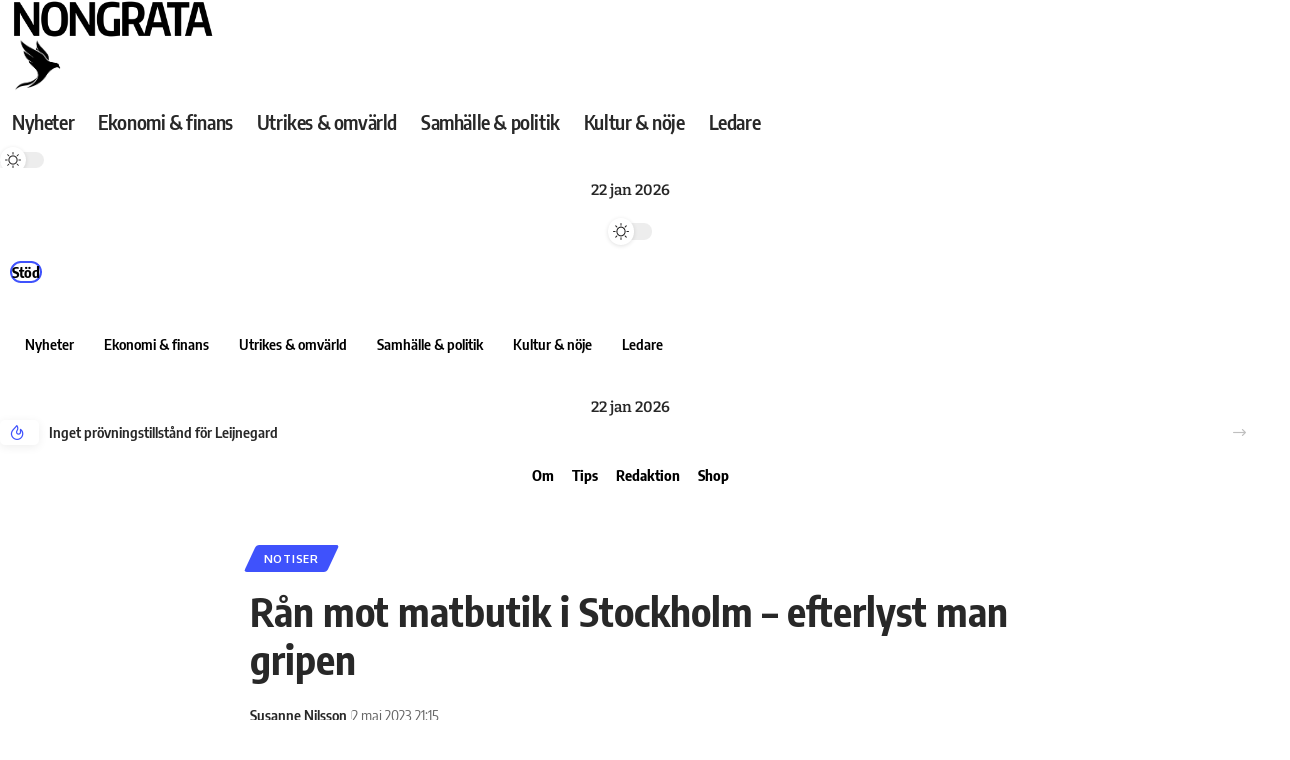

--- FILE ---
content_type: text/html; charset=UTF-8
request_url: https://www.nongrata.se/ran-mot-matbutik-i-stockholm-efterlyst-man-gripen/
body_size: 16668
content:
<!DOCTYPE html><html
lang="sv-SE"><head><meta
charset="UTF-8"><meta
name="viewport" content="width=device-width, initial-scale=1.0, viewport-fit=cover" /><meta
name='robots' content='index, follow, max-image-preview:large, max-snippet:-1, max-video-preview:-1' /><link
rel="apple-touch-icon" href="https://usercontent.one/wp/www.nongrata.se/wp-content/uploads/2022/09/Logo-vit.png?media=1724751537"/><meta
name="msapplication-TileColor" content="#ffffff"><meta
name="msapplication-TileImage" content="https://usercontent.one/wp/www.nongrata.se/wp-content/uploads/2022/09/Logo-vit.png?media=1724751537"/><title>Rån mot matbutik i Stockholm – efterlyst man gripen - Nongrata</title><link
rel="canonical" href="https://www.nongrata.se/ran-mot-matbutik-i-stockholm-efterlyst-man-gripen/" /><meta
property="og:locale" content="sv_SE" /><meta
property="og:type" content="article" /><meta
property="og:title" content="Rån mot matbutik i Stockholm – efterlyst man gripen - Nongrata" /><meta
property="og:description" content="Personal i en matbutik i Stockholm blev på tisdagseftermiddagen hotade av en man som snattade i butiken. Mannen var beväpnad med något slags verktyg. Han lyckades slita sig loss från personalen som försökte hålla fast honom, men greps kort därefter av polis i närheten av butiken. Mannen, som är i 50-årsåldern, visade sig vara efterlyst [&hellip;]" /><meta
property="og:url" content="https://www.nongrata.se/ran-mot-matbutik-i-stockholm-efterlyst-man-gripen/" /><meta
property="og:site_name" content="Nongrata" /><meta
property="article:publisher" content="https://www.facebook.com/NongrataSE" /><meta
property="article:published_time" content="2023-05-02T19:15:21+00:00" /><meta
property="article:modified_time" content="2023-05-02T19:16:14+00:00" /><meta
property="og:image" content="https://usercontent.one/wp/www.nongrata.se/wp-content/uploads/2022/09/NONGRATA-scaled.jpg?media=1724751537" /><meta
property="og:image:width" content="2560" /><meta
property="og:image:height" content="1442" /><meta
property="og:image:type" content="image/jpeg" /><meta
name="author" content="Susanne Nilsson" /><meta
name="twitter:card" content="summary_large_image" /><meta
name="twitter:creator" content="@NongrataSe" /><meta
name="twitter:site" content="@NongrataSe" /><meta
name="twitter:label1" content="Skriven av" /><meta
name="twitter:data1" content="Susanne Nilsson" /><meta
name="twitter:label2" content="Beräknad lästid" /><meta
name="twitter:data2" content="1 minut" /> <script type="application/ld+json" class="yoast-schema-graph">{"@context":"https://schema.org","@graph":[{"@type":"Article","@id":"https://www.nongrata.se/ran-mot-matbutik-i-stockholm-efterlyst-man-gripen/#article","isPartOf":{"@id":"https://www.nongrata.se/ran-mot-matbutik-i-stockholm-efterlyst-man-gripen/"},"author":{"name":"Susanne Nilsson","@id":"https://www.nongrata.se/#/schema/person/077f6fc913bbc73c7104e7ef70173d5c"},"headline":"Rån mot matbutik i Stockholm – efterlyst man gripen","datePublished":"2023-05-02T19:15:21+00:00","dateModified":"2023-05-02T19:16:14+00:00","mainEntityOfPage":{"@id":"https://www.nongrata.se/ran-mot-matbutik-i-stockholm-efterlyst-man-gripen/"},"wordCount":76,"keywords":["2023-18"],"articleSection":["Notiser"],"inLanguage":"sv-SE"},{"@type":"WebPage","@id":"https://www.nongrata.se/ran-mot-matbutik-i-stockholm-efterlyst-man-gripen/","url":"https://www.nongrata.se/ran-mot-matbutik-i-stockholm-efterlyst-man-gripen/","name":"Rån mot matbutik i Stockholm – efterlyst man gripen - Nongrata","isPartOf":{"@id":"https://www.nongrata.se/#website"},"datePublished":"2023-05-02T19:15:21+00:00","dateModified":"2023-05-02T19:16:14+00:00","author":{"@id":"https://www.nongrata.se/#/schema/person/077f6fc913bbc73c7104e7ef70173d5c"},"breadcrumb":{"@id":"https://www.nongrata.se/ran-mot-matbutik-i-stockholm-efterlyst-man-gripen/#breadcrumb"},"inLanguage":"sv-SE","potentialAction":[{"@type":"ReadAction","target":["https://www.nongrata.se/ran-mot-matbutik-i-stockholm-efterlyst-man-gripen/"]}]},{"@type":"BreadcrumbList","@id":"https://www.nongrata.se/ran-mot-matbutik-i-stockholm-efterlyst-man-gripen/#breadcrumb","itemListElement":[{"@type":"ListItem","position":1,"name":"Hem","item":"https://www.nongrata.se/"},{"@type":"ListItem","position":2,"name":"Nyheter","item":"https://www.nongrata.se/nyheter/"},{"@type":"ListItem","position":3,"name":"Rån mot matbutik i Stockholm – efterlyst man gripen"}]},{"@type":"WebSite","@id":"https://www.nongrata.se/#website","url":"https://www.nongrata.se/","name":"Nongrata","description":"Senaste nyheterna från Nongrata","potentialAction":[{"@type":"SearchAction","target":{"@type":"EntryPoint","urlTemplate":"https://www.nongrata.se/?s={search_term_string}"},"query-input":{"@type":"PropertyValueSpecification","valueRequired":true,"valueName":"search_term_string"}}],"inLanguage":"sv-SE"},{"@type":"Person","@id":"https://www.nongrata.se/#/schema/person/077f6fc913bbc73c7104e7ef70173d5c","name":"Susanne Nilsson","image":{"@type":"ImageObject","inLanguage":"sv-SE","@id":"https://www.nongrata.se/#/schema/person/image/","url":"https://secure.gravatar.com/avatar/5883edf62d20444c5b817d650c0baab602448ae3504f83ddb7b63d05c9edd49a?s=96&d=mm&r=g","contentUrl":"https://secure.gravatar.com/avatar/5883edf62d20444c5b817d650c0baab602448ae3504f83ddb7b63d05c9edd49a?s=96&d=mm&r=g","caption":"Susanne Nilsson"},"url":"https://www.nongrata.se/skribent/susanne-nilsson/"}]}</script> <link
rel='dns-prefetch' href='//www.googletagmanager.com' /><link
rel='dns-prefetch' href='//pagead2.googlesyndication.com' /><link
rel="alternate" type="application/rss+xml" title="Nongrata &raquo; Webbflöde" href="https://www.nongrata.se/feed/" /><meta
name="description" content="Personal i en matbutik i Stockholm blev på tisdagseftermiddagen hotade av en man som snattade i butiken. Mannen var beväpnad med något slags verktyg. Han lyckades slita sig loss från personalen som försökte hålla fast honom, men greps kort därefter av polis i närheten av butiken. Mannen, som är i 50-årsåldern, visade"><link
rel="alternate" title="oEmbed (JSON)" type="application/json+oembed" href="https://www.nongrata.se/wp-json/oembed/1.0/embed?url=https%3A%2F%2Fwww.nongrata.se%2Fran-mot-matbutik-i-stockholm-efterlyst-man-gripen%2F" /><link
rel="alternate" title="oEmbed (XML)" type="text/xml+oembed" href="https://www.nongrata.se/wp-json/oembed/1.0/embed?url=https%3A%2F%2Fwww.nongrata.se%2Fran-mot-matbutik-i-stockholm-efterlyst-man-gripen%2F&#038;format=xml" /> <script type="application/ld+json">{"@context":"https://schema.org","@type":"Organization","legalName":"Nongrata","url":"https://www.nongrata.se/","logo":"https://usercontent.one/wp/www.nongrata.se/wp-content/uploads/2022/08/cropped-NG-favicon.png?media=1724751537"}</script> <style id='wp-img-auto-sizes-contain-inline-css'>img:is([sizes=auto i],[sizes^="auto," i]){contain-intrinsic-size:3000px 1500px}</style><link
rel='stylesheet' id='wp-block-library-css' href='https://www.nongrata.se/wp-includes/css/dist/block-library/style.min.css?ver=6.9' media='all' /><style id='classic-theme-styles-inline-css'>
/*! This file is auto-generated */
.wp-block-button__link{color:#fff;background-color:#32373c;border-radius:9999px;box-shadow:none;text-decoration:none;padding:calc(.667em + 2px) calc(1.333em+2px);font-size:1.125em}.wp-block-file__button{background:#32373c;color:#fff;text-decoration:none}</style><style id='global-styles-inline-css'>:root{--wp--preset--aspect-ratio--square:1;--wp--preset--aspect-ratio--4-3:4/3;--wp--preset--aspect-ratio--3-4:3/4;--wp--preset--aspect-ratio--3-2:3/2;--wp--preset--aspect-ratio--2-3:2/3;--wp--preset--aspect-ratio--16-9:16/9;--wp--preset--aspect-ratio--9-16:9/16;--wp--preset--color--black:#000;--wp--preset--color--cyan-bluish-gray:#abb8c3;--wp--preset--color--white:#fff;--wp--preset--color--pale-pink:#f78da7;--wp--preset--color--vivid-red:#cf2e2e;--wp--preset--color--luminous-vivid-orange:#ff6900;--wp--preset--color--luminous-vivid-amber:#fcb900;--wp--preset--color--light-green-cyan:#7bdcb5;--wp--preset--color--vivid-green-cyan:#00d084;--wp--preset--color--pale-cyan-blue:#8ed1fc;--wp--preset--color--vivid-cyan-blue:#0693e3;--wp--preset--color--vivid-purple:#9b51e0;--wp--preset--gradient--vivid-cyan-blue-to-vivid-purple:linear-gradient(135deg,rgb(6,147,227) 0%,rgb(155,81,224) 100%);--wp--preset--gradient--light-green-cyan-to-vivid-green-cyan:linear-gradient(135deg,rgb(122,220,180) 0%,rgb(0,208,130) 100%);--wp--preset--gradient--luminous-vivid-amber-to-luminous-vivid-orange:linear-gradient(135deg,rgb(252,185,0) 0%,rgb(255,105,0) 100%);--wp--preset--gradient--luminous-vivid-orange-to-vivid-red:linear-gradient(135deg,rgb(255,105,0) 0%,rgb(207,46,46) 100%);--wp--preset--gradient--very-light-gray-to-cyan-bluish-gray:linear-gradient(135deg,rgb(238,238,238) 0%,rgb(169,184,195) 100%);--wp--preset--gradient--cool-to-warm-spectrum:linear-gradient(135deg,rgb(74,234,220) 0%,rgb(151,120,209) 20%,rgb(207,42,186) 40%,rgb(238,44,130) 60%,rgb(251,105,98) 80%,rgb(254,248,76) 100%);--wp--preset--gradient--blush-light-purple:linear-gradient(135deg,rgb(255,206,236) 0%,rgb(152,150,240) 100%);--wp--preset--gradient--blush-bordeaux:linear-gradient(135deg,rgb(254,205,165) 0%,rgb(254,45,45) 50%,rgb(107,0,62) 100%);--wp--preset--gradient--luminous-dusk:linear-gradient(135deg,rgb(255,203,112) 0%,rgb(199,81,192) 50%,rgb(65,88,208) 100%);--wp--preset--gradient--pale-ocean:linear-gradient(135deg,rgb(255,245,203) 0%,rgb(182,227,212) 50%,rgb(51,167,181) 100%);--wp--preset--gradient--electric-grass:linear-gradient(135deg,rgb(202,248,128) 0%,rgb(113,206,126) 100%);--wp--preset--gradient--midnight:linear-gradient(135deg,rgb(2,3,129) 0%,rgb(40,116,252) 100%);--wp--preset--font-size--small:13px;--wp--preset--font-size--medium:20px;--wp--preset--font-size--large:36px;--wp--preset--font-size--x-large:42px;--wp--preset--spacing--20:0.44rem;--wp--preset--spacing--30:0.67rem;--wp--preset--spacing--40:1rem;--wp--preset--spacing--50:1.5rem;--wp--preset--spacing--60:2.25rem;--wp--preset--spacing--70:3.38rem;--wp--preset--spacing--80:5.06rem;--wp--preset--shadow--natural:6px 6px 9px rgba(0, 0, 0, 0.2);--wp--preset--shadow--deep:12px 12px 50px rgba(0, 0, 0, 0.4);--wp--preset--shadow--sharp:6px 6px 0px rgba(0, 0, 0, 0.2);--wp--preset--shadow--outlined:6px 6px 0px -3px rgb(255, 255, 255), 6px 6px rgb(0, 0, 0);--wp--preset--shadow--crisp:6px 6px 0px rgb(0,0,0)}:where(.is-layout-flex){gap:0.5em}:where(.is-layout-grid){gap:0.5em}body .is-layout-flex{display:flex}.is-layout-flex{flex-wrap:wrap;align-items:center}.is-layout-flex>:is(*,div){margin:0}body .is-layout-grid{display:grid}.is-layout-grid>:is(*,div){margin:0}:where(.wp-block-columns.is-layout-flex){gap:2em}:where(.wp-block-columns.is-layout-grid){gap:2em}:where(.wp-block-post-template.is-layout-flex){gap:1.25em}:where(.wp-block-post-template.is-layout-grid){gap:1.25em}.has-black-color{color:var(--wp--preset--color--black) !important}.has-cyan-bluish-gray-color{color:var(--wp--preset--color--cyan-bluish-gray) !important}.has-white-color{color:var(--wp--preset--color--white) !important}.has-pale-pink-color{color:var(--wp--preset--color--pale-pink) !important}.has-vivid-red-color{color:var(--wp--preset--color--vivid-red) !important}.has-luminous-vivid-orange-color{color:var(--wp--preset--color--luminous-vivid-orange) !important}.has-luminous-vivid-amber-color{color:var(--wp--preset--color--luminous-vivid-amber) !important}.has-light-green-cyan-color{color:var(--wp--preset--color--light-green-cyan) !important}.has-vivid-green-cyan-color{color:var(--wp--preset--color--vivid-green-cyan) !important}.has-pale-cyan-blue-color{color:var(--wp--preset--color--pale-cyan-blue) !important}.has-vivid-cyan-blue-color{color:var(--wp--preset--color--vivid-cyan-blue) !important}.has-vivid-purple-color{color:var(--wp--preset--color--vivid-purple) !important}.has-black-background-color{background-color:var(--wp--preset--color--black) !important}.has-cyan-bluish-gray-background-color{background-color:var(--wp--preset--color--cyan-bluish-gray) !important}.has-white-background-color{background-color:var(--wp--preset--color--white) !important}.has-pale-pink-background-color{background-color:var(--wp--preset--color--pale-pink) !important}.has-vivid-red-background-color{background-color:var(--wp--preset--color--vivid-red) !important}.has-luminous-vivid-orange-background-color{background-color:var(--wp--preset--color--luminous-vivid-orange) !important}.has-luminous-vivid-amber-background-color{background-color:var(--wp--preset--color--luminous-vivid-amber) !important}.has-light-green-cyan-background-color{background-color:var(--wp--preset--color--light-green-cyan) !important}.has-vivid-green-cyan-background-color{background-color:var(--wp--preset--color--vivid-green-cyan) !important}.has-pale-cyan-blue-background-color{background-color:var(--wp--preset--color--pale-cyan-blue) !important}.has-vivid-cyan-blue-background-color{background-color:var(--wp--preset--color--vivid-cyan-blue) !important}.has-vivid-purple-background-color{background-color:var(--wp--preset--color--vivid-purple) !important}.has-black-border-color{border-color:var(--wp--preset--color--black) !important}.has-cyan-bluish-gray-border-color{border-color:var(--wp--preset--color--cyan-bluish-gray) !important}.has-white-border-color{border-color:var(--wp--preset--color--white) !important}.has-pale-pink-border-color{border-color:var(--wp--preset--color--pale-pink) !important}.has-vivid-red-border-color{border-color:var(--wp--preset--color--vivid-red) !important}.has-luminous-vivid-orange-border-color{border-color:var(--wp--preset--color--luminous-vivid-orange) !important}.has-luminous-vivid-amber-border-color{border-color:var(--wp--preset--color--luminous-vivid-amber) !important}.has-light-green-cyan-border-color{border-color:var(--wp--preset--color--light-green-cyan) !important}.has-vivid-green-cyan-border-color{border-color:var(--wp--preset--color--vivid-green-cyan) !important}.has-pale-cyan-blue-border-color{border-color:var(--wp--preset--color--pale-cyan-blue) !important}.has-vivid-cyan-blue-border-color{border-color:var(--wp--preset--color--vivid-cyan-blue) !important}.has-vivid-purple-border-color{border-color:var(--wp--preset--color--vivid-purple) !important}.has-vivid-cyan-blue-to-vivid-purple-gradient-background{background:var(--wp--preset--gradient--vivid-cyan-blue-to-vivid-purple) !important}.has-light-green-cyan-to-vivid-green-cyan-gradient-background{background:var(--wp--preset--gradient--light-green-cyan-to-vivid-green-cyan) !important}.has-luminous-vivid-amber-to-luminous-vivid-orange-gradient-background{background:var(--wp--preset--gradient--luminous-vivid-amber-to-luminous-vivid-orange) !important}.has-luminous-vivid-orange-to-vivid-red-gradient-background{background:var(--wp--preset--gradient--luminous-vivid-orange-to-vivid-red) !important}.has-very-light-gray-to-cyan-bluish-gray-gradient-background{background:var(--wp--preset--gradient--very-light-gray-to-cyan-bluish-gray) !important}.has-cool-to-warm-spectrum-gradient-background{background:var(--wp--preset--gradient--cool-to-warm-spectrum) !important}.has-blush-light-purple-gradient-background{background:var(--wp--preset--gradient--blush-light-purple) !important}.has-blush-bordeaux-gradient-background{background:var(--wp--preset--gradient--blush-bordeaux) !important}.has-luminous-dusk-gradient-background{background:var(--wp--preset--gradient--luminous-dusk) !important}.has-pale-ocean-gradient-background{background:var(--wp--preset--gradient--pale-ocean) !important}.has-electric-grass-gradient-background{background:var(--wp--preset--gradient--electric-grass) !important}.has-midnight-gradient-background{background:var(--wp--preset--gradient--midnight) !important}.has-small-font-size{font-size:var(--wp--preset--font-size--small) !important}.has-medium-font-size{font-size:var(--wp--preset--font-size--medium) !important}.has-large-font-size{font-size:var(--wp--preset--font-size--large) !important}.has-x-large-font-size{font-size:var(--wp--preset--font-size--x-large) !important}:where(.wp-block-post-template.is-layout-flex){gap:1.25em}:where(.wp-block-post-template.is-layout-grid){gap:1.25em}:where(.wp-block-term-template.is-layout-flex){gap:1.25em}:where(.wp-block-term-template.is-layout-grid){gap:1.25em}:where(.wp-block-columns.is-layout-flex){gap:2em}:where(.wp-block-columns.is-layout-grid){gap:2em}:root :where(.wp-block-pullquote){font-size:1.5em;line-height:1.6}</style><link
rel='stylesheet' id='contact-form-7-css' href='https://usercontent.one/wp/www.nongrata.se/wp-content/cache/wp-super-minify/css/0809ba5e114c15ee8777e789f3907e59.css?ver=6.1.4&media=1724751537' media='all' /><link
rel='stylesheet' id='foxiz-elements-css' href='https://usercontent.one/wp/www.nongrata.se/wp-content/cache/wp-super-minify/css/1a4247711ed6273e7b222134b7a4348e.css?ver=2.0&media=1724751537' media='all' /><link
rel='stylesheet' id='e-animation-shrink-css' href='https://usercontent.one/wp/www.nongrata.se/wp-content/plugins/elementor/assets/lib/animations/styles/e-animation-shrink.min.css?ver=3.34.2&media=1724751537' media='all' /><link
rel='stylesheet' id='elementor-icons-css' href='https://usercontent.one/wp/www.nongrata.se/wp-content/plugins/elementor/assets/lib/eicons/css/elementor-icons.min.css?ver=5.46.0&media=1724751537' media='all' /><link
rel='stylesheet' id='elementor-frontend-css' href='https://usercontent.one/wp/www.nongrata.se/wp-content/plugins/elementor/assets/css/frontend.min.css?ver=3.34.2&media=1724751537' media='all' /><link
rel='stylesheet' id='elementor-post-12-css' href='https://usercontent.one/wp/www.nongrata.se/wp-content/uploads/elementor/css/post-12.css?media=1724751537?ver=1769048894' media='all' /><link
rel='stylesheet' id='font-awesome-5-all-css' href='https://usercontent.one/wp/www.nongrata.se/wp-content/plugins/elementor/assets/lib/font-awesome/css/all.min.css?ver=3.34.2&media=1724751537' media='all' /><link
rel='stylesheet' id='font-awesome-4-shim-css' href='https://usercontent.one/wp/www.nongrata.se/wp-content/plugins/elementor/assets/lib/font-awesome/css/v4-shims.min.css?ver=3.34.2&media=1724751537' media='all' /><link
rel='stylesheet' id='elementor-post-3367-css' href='https://usercontent.one/wp/www.nongrata.se/wp-content/uploads/elementor/css/post-3367.css?media=1724751537?ver=1769048894' media='all' /><link
rel='stylesheet' id='elementor-post-4166-css' href='https://usercontent.one/wp/www.nongrata.se/wp-content/uploads/elementor/css/post-4166.css?media=1724751537?ver=1769048894' media='all' /><link
rel='stylesheet' id='ekit-widget-styles-css' href='https://usercontent.one/wp/www.nongrata.se/wp-content/cache/wp-super-minify/css/7c1b8f59bf8ab4f1d0327b8954254185.css?ver=3.7.8&media=1724751537' media='all' /><link
rel='stylesheet' id='ekit-responsive-css' href='https://usercontent.one/wp/www.nongrata.se/wp-content/cache/wp-super-minify/css/bc4548c8fc01de08530c7947b1ee603f.css?ver=3.7.8&media=1724751537' media='all' /><link
rel='stylesheet' id='master-addons-main-style-css' href='https://usercontent.one/wp/www.nongrata.se/wp-content/cache/wp-super-minify/css/edda0197e01fc2eb100162f5f931d91c.css?ver=6.9&media=1724751537' media='all' /><link
rel='stylesheet' id='foxiz-font-css' href='https://fonts.googleapis.com/css?family=Oxygen%3A400%2C700%7CEncode+Sans+Condensed%3A400%2C500%2C600%2C700%2C800&#038;ver=2.7.0' media='all' /><link
rel='stylesheet' id='foxiz-main-css' href='https://usercontent.one/wp/www.nongrata.se/wp-content/themes/foxiz/assets/css/main.css?ver=2.7.0&media=1724751537' media='all' /><style id='foxiz-main-inline-css'>:root{--g-color:#3f52fc;--g-color-90:#3f52fce6}[data-theme="dark"],.light-scheme{--wcac-color:#fff}[data-theme="dark"].is-hd-4{--nav-bg:#191c20;--nav-bg-from:#191c20;--nav-bg-to:#191c20}[data-theme="dark"].is-hd-5,[data-theme="dark"].is-hd-5:not(.sticky-on){--nav-bg:#191c20;--nav-bg-from:#191c20;--nav-bg-to:#191c20}.p-category.category-id-5, .meta-category .category-5{--cat-highlight:#5ebeff;--cat-highlight-90:#5ebeffe6}.category-5 .blog-content{--heading-sub-color:#5ebeff}.is-cbox-5{--cbox-bg:#5ebeffe6}.p-category.category-id-7, .meta-category .category-7{--cat-highlight:#009135;--cat-highlight-90:#009135e6}.category-7 .blog-content{--heading-sub-color:#009135}.is-cbox-7{--cbox-bg:#009135e6}.p-category.category-id-42, .meta-category .category-42{--cat-highlight:#dd4949;--cat-highlight-90:#dd4949e6}.category-42 .blog-content{--heading-sub-color:#dd4949}.is-cbox-42{--cbox-bg:#dd4949e6}.p-category.category-id-4, .meta-category .category-4{--cat-highlight:#dd4949;--cat-highlight-90:#dd4949e6}.category-4 .blog-content{--heading-sub-color:#dd4949}.is-cbox-4{--cbox-bg:#dd4949e6}.p-category.category-id-8, .meta-category .category-8{--cat-highlight:#8224e3;--cat-highlight-90:#8224e3e6}.category-8 .blog-content{--heading-sub-color:#8224e3}.is-cbox-8{--cbox-bg:#8224e3e6}.p-category.category-id-153, .meta-category .category-153{--cat-highlight:#dd4949;--cat-highlight-90:#dd4949e6}.category-153 .blog-content{--heading-sub-color:#dd4949}.is-cbox-153{--cbox-bg:#dd4949e6}.p-category.category-id-6, .meta-category .category-6{--cat-highlight:#9e5ae2;--cat-highlight-90:#9e5ae2e6}.category-6 .blog-content{--heading-sub-color:#9e5ae2}.is-cbox-6{--cbox-bg:#9e5ae2e6}.p-category.category-id-400, .meta-category .category-400{--cat-highlight:#009135;--cat-highlight-90:#009135e6}.category-400 .blog-content{--heading-sub-color:#009135}.is-cbox-400{--cbox-bg:#009135e6}:root{--topad-spacing:15px;--hyperlink-line-color:var(--g-color);--hyperlink-weight:700;--hyperlink-style:italic;--s-content-width:760px;--max-width-wo-sb:840px;--s10-feat-ratio:45%;--s11-feat-ratio:45%;--login-popup-w:350px}.search-header:before{background-repeat:no-repeat;background-size:cover;background-attachment:scroll;background-position:center center}[data-theme="dark"] .search-header:before{background-repeat:no-repeat;background-size:cover;background-attachment:scroll;background-position:center center}.footer-has-bg{background-color:#0000000a}[data-theme="dark"] .footer-has-bg{background-color:#16181c}#amp-mobile-version-switcher{display:none}.p-category.category-id-44,.term-i-44{--cat-highlight:#dd4949;--cat-highlight-90:#dd4949e6}.category-44 .blog-content{--heading-sub-color:#dd4949}.is-cbox-44{--cbox-bg:#dd4949e6}.p-category.category-id-5,.term-i-5{--cat-highlight:#5ebeff;--cat-highlight-90:#5ebeffe6}.category-5 .blog-content{--heading-sub-color:#5ebeff}.is-cbox-5{--cbox-bg:#5ebeffe6}.p-category.category-id-7,.term-i-7{--cat-highlight:#009135;--cat-highlight-90:#009135e6}.category-7 .blog-content{--heading-sub-color:#009135}.is-cbox-7{--cbox-bg:#009135e6}.p-category.category-id-42,.term-i-42{--cat-highlight:#dd4949;--cat-highlight-90:#dd4949e6}.category-42 .blog-content{--heading-sub-color:#dd4949}.is-cbox-42{--cbox-bg:#dd4949e6}.p-category.category-id-4,.term-i-4{--cat-highlight:#dd4949;--cat-highlight-90:#dd4949e6}.category-4 .blog-content{--heading-sub-color:#dd4949}.is-cbox-4{--cbox-bg:#dd4949e6}.p-category.category-id-8,.term-i-8{--cat-highlight:#8224e3;--cat-highlight-90:#8224e3e6}.category-8 .blog-content{--heading-sub-color:#8224e3}.is-cbox-8{--cbox-bg:#8224e3e6}.p-category.category-id-153,.term-i-153{--cat-highlight:#dd4949;--cat-highlight-90:#dd4949e6}.category-153 .blog-content{--heading-sub-color:#dd4949}.is-cbox-153{--cbox-bg:#dd4949e6}.p-category.category-id-6,.term-i-6{--cat-highlight:#9e5ae2;--cat-highlight-90:#9e5ae2e6}.category-6 .blog-content{--heading-sub-color:#9e5ae2}.is-cbox-6{--cbox-bg:#9e5ae2e6}.p-category.category-id-400,.term-i-400{--cat-highlight:#009135;--cat-highlight-90:#009135e6}.category-400 .blog-content{--heading-sub-color:#009135}.is-cbox-400{--cbox-bg:#009135e6}</style><link
rel='stylesheet' id='foxiz-print-css' href='https://usercontent.one/wp/www.nongrata.se/wp-content/themes/foxiz/assets/css/print.css?ver=2.7.0&media=1724751537' media='all' /><link
rel='stylesheet' id='foxiz-style-css' href='https://usercontent.one/wp/www.nongrata.se/wp-content/cache/wp-super-minify/css/3b449a80b0c7e3d1d53665a49c9d278a.css?ver=2.7.0&media=1724751537' media='all' /><link
rel='stylesheet' id='elementor-gf-local-roboto-css' href='https://usercontent.one/wp/www.nongrata.se/wp-content/uploads/elementor/google-fonts/css/roboto.css?media=1724751537?ver=1742579624' media='all' /><link
rel='stylesheet' id='elementor-gf-local-robotoslab-css' href='https://usercontent.one/wp/www.nongrata.se/wp-content/uploads/elementor/google-fonts/css/robotoslab.css?media=1724751537?ver=1742579632' media='all' /><link
rel='stylesheet' id='elementor-gf-local-encodesanscondensed-css' href='https://usercontent.one/wp/www.nongrata.se/wp-content/uploads/elementor/google-fonts/css/encodesanscondensed.css?media=1724751537?ver=1742579635' media='all' /><link
rel='stylesheet' id='elementor-gf-local-bitter-css' href='https://usercontent.one/wp/www.nongrata.se/wp-content/uploads/elementor/google-fonts/css/bitter.css?media=1724751537?ver=1742579647' media='all' /> <script src="https://www.nongrata.se/wp-includes/js/jquery/jquery.min.js?ver=3.7.1" id="jquery-core-js"></script> <script src="https://www.nongrata.se/wp-includes/js/jquery/jquery-migrate.min.js?ver=3.4.1" id="jquery-migrate-js"></script> <script src="https://usercontent.one/wp/www.nongrata.se/wp-content/plugins/elementor/assets/lib/font-awesome/js/v4-shims.min.js?ver=3.34.2&media=1724751537" id="font-awesome-4-shim-js"></script> <link
rel="preload" href="https://usercontent.one/wp/www.nongrata.se/wp-content/themes/foxiz/assets/fonts/icons.woff2?ver=2.5.0&media=1724751537" as="font" type="font/woff2" crossorigin="anonymous"><meta
name="generator" content="Site Kit by Google 1.170.0" /> <script type="text/javascript">(function(){window.ma_el_fs={can_use_premium_code__premium_only:false};})();</script> <style>[class*=" icon-oc-"],[class^=icon-oc-]{speak:none;font-style:normal;font-weight:400;font-variant:normal;text-transform:none;line-height:1;-webkit-font-smoothing:antialiased;-moz-osx-font-smoothing:grayscale}.icon-oc-one-com-white-32px-fill:before{content:"901"}.icon-oc-one-com:before{content:"900"}#one-com-icon,.toplevel_page_onecom-wp .wp-menu-image{speak:none;display:flex;align-items:center;justify-content:center;text-transform:none;line-height:1;-webkit-font-smoothing:antialiased;-moz-osx-font-smoothing:grayscale}.onecom-wp-admin-bar-item>a,.toplevel_page_onecom-wp>.wp-menu-name{font-size:16px;font-weight:400;line-height:1}.toplevel_page_onecom-wp>.wp-menu-name
img{width:69px;height:9px}.wp-submenu-wrap.wp-submenu>.wp-submenu-head>img{width:88px;height:auto}.onecom-wp-admin-bar-item>a
img{height:7px!important}.onecom-wp-admin-bar-item>a img,.toplevel_page_onecom-wp>.wp-menu-name
img{opacity:.8}.onecom-wp-admin-bar-item.hover>a img,.toplevel_page_onecom-wp.wp-has-current-submenu>.wp-menu-name img,li.opensub>a.toplevel_page_onecom-wp>.wp-menu-name
img{opacity:1}#one-com-icon:before,.onecom-wp-admin-bar-item>a:before,.toplevel_page_onecom-wp>.wp-menu-image:before{content:'';position:static!important;background-color:rgba(240,245,250,.4);border-radius:102px;width:18px;height:18px;padding:0!important}.onecom-wp-admin-bar-item>a:before{width:14px;height:14px}.onecom-wp-admin-bar-item.hover>a:before,.toplevel_page_onecom-wp.opensub>a>.wp-menu-image:before,.toplevel_page_onecom-wp.wp-has-current-submenu>.wp-menu-image:before{background-color:#76b82a}.onecom-wp-admin-bar-item>a{display:inline-flex!important;align-items:center;justify-content:center}#one-com-logo-wrapper{font-size:4em}#one-com-icon{vertical-align:middle}.imagify-welcome{display:none !important}</style><meta
name="google-adsense-platform-account" content="ca-host-pub-2644536267352236"><meta
name="google-adsense-platform-domain" content="sitekit.withgoogle.com"><meta
name="generator" content="Elementor 3.34.2; features: additional_custom_breakpoints; settings: css_print_method-external, google_font-enabled, font_display-swap"> <script type="application/ld+json">{"@context":"https://schema.org","@type":"WebSite","@id":"https://www.nongrata.se/#website","url":"https://www.nongrata.se/","name":"Nongrata","potentialAction":{"@type":"SearchAction","target":"https://www.nongrata.se/?s={search_term_string}","query-input":"required name=search_term_string"}}</script> <style>.e-con.e-parent:nth-of-type(n+4):not(.e-lazyloaded):not(.e-no-lazyload),
.e-con.e-parent:nth-of-type(n+4):not(.e-lazyloaded):not(.e-no-lazyload) *{background-image:none !important}@media screen and (max-height: 1024px){.e-con.e-parent:nth-of-type(n+3):not(.e-lazyloaded):not(.e-no-lazyload),
.e-con.e-parent:nth-of-type(n+3):not(.e-lazyloaded):not(.e-no-lazyload) *{background-image:none !important}}@media screen and (max-height: 640px){.e-con.e-parent:nth-of-type(n+2):not(.e-lazyloaded):not(.e-no-lazyload),
.e-con.e-parent:nth-of-type(n+2):not(.e-lazyloaded):not(.e-no-lazyload) *{background-image:none !important}}</style> <script async src="https://pagead2.googlesyndication.com/pagead/js/adsbygoogle.js?client=ca-pub-3776357538005538&amp;host=ca-host-pub-2644536267352236" crossorigin="anonymous"></script> <script type="application/ld+json">{"@context":"https://schema.org","@type":"Article","headline":"R\u00e5n mot matbutik i Stockholm \u2013 efterlyst man gripen","description":"Personal i en matbutik i Stockholm blev p\u00e5 tisdagseftermiddagen hotade av en man som snattade i butiken. Mannen var bev\u00e4pnad med n\u00e5got slags verktyg. Han lyckades slita sig loss fr\u00e5n personalen som f\u00f6rs\u00f6kte h\u00e5lla fast honom, men greps kort d\u00e4refter av polis i n\u00e4rheten av butiken. Mannen, som \u00e4r i 50-\u00e5rs\u00e5ldern, visade","mainEntityOfPage":{"@type":"WebPage","@id":"https://www.nongrata.se/ran-mot-matbutik-i-stockholm-efterlyst-man-gripen/"},"author":{"@type":"Person","name":"Susanne Nilsson","url":"https://www.nongrata.se/skribent/susanne-nilsson/"},"publisher":{"@type":"Organization","name":"Nongrata","url":"https://www.nongrata.se/","logo":{"@type":"ImageObject","url":"https://usercontent.one/wp/www.nongrata.se/wp-content/uploads/2022/08/cropped-NG-favicon.png?media=1724751537"}},"dateModified":"2023-05-02T21:16:14+02:00","datePublished":"2023-05-02T21:15:21+02:00","image":{"@type":"ImageObject","url":"","width":"","height":""},"commentCount":0,"articleSection":["Notiser"]}</script> <meta
property="og:description" content="Personal i en matbutik i Stockholm blev på tisdagseftermiddagen hotade av en man som snattade i butiken. Mannen var beväpnad med något slags verktyg. Han lyckades slita sig loss från personalen som…"/><meta
property="og:site_name" content="Nongrata"/><meta
property="og:locale" content="sv-SE"/><meta
property="fb:facebook_app_id" content=""/><meta
property="og:type" content="article"/><meta
property="og:title" content="Rån mot matbutik i Stockholm – efterlyst man gripen"/><meta
property="og:url" content="https://www.nongrata.se/ran-mot-matbutik-i-stockholm-efterlyst-man-gripen/"/><meta
property="article:published_time" content="2023-05-02T21:15:21+02:00"/><meta
property="article:modified_time" content="2023-05-02T21:16:14+02:00"/><meta
name="author" content="Susanne Nilsson"/><meta
name="twitter:card" content="summary_large_image"/><meta
name="twitter:creator" content="@"/><meta
name="twitter:label1" content="Written by"/><meta
name="twitter:data1" content="Susanne Nilsson"/><meta
property="og:image" content="https://usercontent.one/wp/www.nongrata.se/wp-content/uploads/2022/09/NONGRATA-scaled.jpg?media=1724751537"/><meta
property="og:image:height" content="1442"/><meta
property="og:image:width" content="2560"/><meta
property="og:image:secure_url" content="https://usercontent.one/wp/www.nongrata.se/wp-content/uploads/2022/09/NONGRATA-scaled.jpg?media=1724751537"/><link
rel="icon" href="https://usercontent.one/wp/www.nongrata.se/wp-content/uploads/2022/08/cropped-NG-favicon-32x32.png?media=1724751537" sizes="32x32" /><link
rel="icon" href="https://usercontent.one/wp/www.nongrata.se/wp-content/uploads/2022/08/cropped-NG-favicon-192x192.png?media=1724751537" sizes="192x192" /><link
rel="apple-touch-icon" href="https://usercontent.one/wp/www.nongrata.se/wp-content/uploads/2022/08/cropped-NG-favicon-180x180.png?media=1724751537" /><meta
name="msapplication-TileImage" content="https://usercontent.one/wp/www.nongrata.se/wp-content/uploads/2022/08/cropped-NG-favicon-270x270.png?media=1724751537" /><style id="wp-custom-css">.archive.tag .archive-header{display:none}.single-post .ubox .author-avatar{display:none}.author-header .ubio .bio-avatar{display:none}.grid-container>*:nth-child(1){flex:0 0 75.00%;width:75.00%}.grid-container>*:nth-child(2){flex:0 0 25.00%;width:25.00%}@media (max-width: 767px){.single-post-outer{overflow:hidden}}.woocommerce
.quantity{display:none}.woocommerce-breadcrumb{display:none}.product_meta
span{display:none}.single_add_to_cart_button{background-color:#3f52fc !important;color:#fff !important}.woocommerce-additional-fields{display:none}#billing_company_field{display:none}.wc-forward{display:none;</style> <script>(function(w,d,s,l,i){w[l]=w[l]||[];w[l].push({'gtm.start':new Date().getTime(),event:'gtm.js'});var f=d.getElementsByTagName(s)[0],j=d.createElement(s),dl=l!='dataLayer'?'&l='+l:'';j.async=true;j.src='https://www.googletagmanager.com/gtm.js?id='+i+dl;f.parentNode.insertBefore(j,f);})(window,document,'script','dataLayer','GTM-K895B9R');</script> <script async src="https://www.googletagmanager.com/gtag/js?id=G-F0535CDKLE"></script> <script>window.dataLayer=window.dataLayer||[];function gtag(){dataLayer.push(arguments);}
gtag('js',new Date());gtag('config','G-F0535CDKLE');</script> <script>!function(f,b,e,v,n,t,s)
{if(f.fbq)return;n=f.fbq=function(){n.callMethod?n.callMethod.apply(n,arguments):n.queue.push(arguments)};if(!f._fbq)f._fbq=n;n.push=n;n.loaded=!0;n.version='2.0';n.queue=[];t=b.createElement(e);t.async=!0;t.src=v;s=b.getElementsByTagName(e)[0];s.parentNode.insertBefore(t,s)}(window,document,'script','https://connect.facebook.net/en_US/fbevents.js');fbq('init','448778227191444');fbq('track','PageView');</script> <noscript><img
height="1" width="1" style="display:none"
src="https://www.facebook.com/tr?id=448778227191444&ev=PageView&noscript=1"
/></noscript><meta
name="facebook-domain-verification" content="coal8e3x5yhrg2ec517qa613f2yzfr" /></head><body
class="wp-singular post-template-default single single-post postid-9249 single-format-standard wp-embed-responsive wp-theme-foxiz wp-child-theme-foxiz-child personalized-all elementor-default elementor-kit-12 menu-ani-1 hover-ani-1 btn-ani-1 btn-transform-1 is-rm-1 lmeta-dot loader-1 dark-sw-1 mtax-1 is-hd-1 is-standard-8 is-backtop none-m-backtop  is-mstick dark-opacity">
<noscript><iframe
src="https://www.googletagmanager.com/ns.html?id=GTM-K895B9R"
height="0" width="0" style="display:none;visibility:hidden"></iframe></noscript><header
data-elementor-type="header" data-elementor-id="3367" class="elementor elementor-3367 elementor-location-header" data-elementor-post-type="elementor_library"><header
class="elementor-section elementor-top-section elementor-element elementor-element-79213cbc elementor-section-boxed elementor-section-height-default elementor-section-height-default" data-id="79213cbc" data-element_type="section" data-settings="{&quot;background_background&quot;:&quot;classic&quot;}"><div
class="elementor-container elementor-column-gap-custom"><div
class="elementor-column elementor-col-25 elementor-top-column elementor-element elementor-element-115482ce" data-id="115482ce" data-element_type="column"><div
class="elementor-widget-wrap elementor-element-populated"><div
class="elementor-element elementor-element-3a04a285 elementor-widget elementor-widget-foxiz-logo" data-id="3a04a285" data-element_type="widget" data-widget_type="foxiz-logo.default"><div
class="elementor-widget-container"><div
class="the-logo">
<a
href="https://www.nongrata.se/">
<img
fetchpriority="high" loading="eager" decoding="async" data-mode="default" width="2560" height="482" src="https://usercontent.one/wp/www.nongrata.se/wp-content/uploads/2022/09/NG-logo-txt-black.png?media=1724751537" alt="Nongrata"/>
<img
loading="eager" decoding="async" data-mode="dark" width="2560" height="482" src="https://usercontent.one/wp/www.nongrata.se/wp-content/uploads/2022/09/NG-logo-txt-white.png?media=1724751537" alt=""/>
</a></div></div></div></div></div><div
class="elementor-column elementor-col-25 elementor-top-column elementor-element elementor-element-6e068e39" data-id="6e068e39" data-element_type="column"><div
class="elementor-widget-wrap elementor-element-populated"><div
class="elementor-element elementor-element-46025ce0 elementor-hidden-mobile elementor-hidden-tablet elementor-widget elementor-widget-foxiz-logo" data-id="46025ce0" data-element_type="widget" data-widget_type="foxiz-logo.default"><div
class="elementor-widget-container"><div
class="the-logo">
<a
href="https://www.nongrata.se/">
<img
loading="eager" decoding="async" data-mode="default" width="500" height="500" src="https://usercontent.one/wp/www.nongrata.se/wp-content/uploads/2022/08/NG-favicon.png?media=1724751537" alt="Nongrata"/>
<img
loading="eager" decoding="async" data-mode="dark" width="500" height="500" src="https://usercontent.one/wp/www.nongrata.se/wp-content/uploads/2022/09/Logo-vit.png?media=1724751537" alt=""/>
</a></div></div></div></div></div><div
class="elementor-column elementor-col-25 elementor-top-column elementor-element elementor-element-5b44b362" data-id="5b44b362" data-element_type="column"><div
class="elementor-widget-wrap elementor-element-populated"><div
class="elementor-element elementor-element-92e49e9 elementor-hidden-mobile is-divider-0 elementor-widget elementor-widget-foxiz-navigation" data-id="92e49e9" data-element_type="widget" data-widget_type="foxiz-navigation.default"><div
class="elementor-widget-container"><nav
id="site-navigation" class="main-menu-wrap template-menu" aria-label="main menu"><ul
id="menu-kategorier" class="main-menu rb-menu large-menu" itemscope itemtype="https://www.schema.org/SiteNavigationElement"><li
id="menu-item-4274" class="menu-item menu-item-type-taxonomy menu-item-object-category menu-item-4274"><a
href="https://www.nongrata.se/kategori/nyheter/"><span>Nyheter</span></a></li><li
id="menu-item-4285" class="menu-item menu-item-type-taxonomy menu-item-object-category menu-item-4285"><a
href="https://www.nongrata.se/kategori/ekonomi-finans/"><span>Ekonomi &amp; finans</span></a></li><li
id="menu-item-8061" class="menu-item menu-item-type-taxonomy menu-item-object-category menu-item-8061"><a
href="https://www.nongrata.se/kategori/utrike-omvarld/"><span>Utrikes &amp; omvärld</span></a></li><li
id="menu-item-4276" class="menu-item menu-item-type-taxonomy menu-item-object-category menu-item-4276"><a
href="https://www.nongrata.se/kategori/samhalle/"><span>Samhälle &amp; politik</span></a></li><li
id="menu-item-4277" class="menu-item menu-item-type-taxonomy menu-item-object-category menu-item-4277"><a
href="https://www.nongrata.se/kategori/kultyr-noje/"><span>Kultur &amp; nöje</span></a></li><li
id="menu-item-4275" class="menu-item menu-item-type-taxonomy menu-item-object-category menu-item-4275"><a
href="https://www.nongrata.se/kategori/opinion/"><span>Ledare</span></a></li></ul></nav></div></div></div></div><div
class="elementor-column elementor-col-25 elementor-top-column elementor-element elementor-element-1832b70c" data-id="1832b70c" data-element_type="column"><div
class="elementor-widget-wrap elementor-element-populated"><div
class="elementor-element elementor-element-1851ca95 elementor-hidden-mobile elementor-widget elementor-widget-foxiz-dark-mode-toggle" data-id="1851ca95" data-element_type="widget" data-widget_type="foxiz-dark-mode-toggle.default"><div
class="elementor-widget-container"><div
class="dark-mode-toggle-wrap"><div
class="dark-mode-toggle">
<span
class="dark-mode-slide">
<i
class="dark-mode-slide-btn mode-icon-dark" data-title="Byt till ljust läge"><svg
class="svg-icon svg-mode-dark" aria-hidden="true" role="img" focusable="false" xmlns="http://www.w3.org/2000/svg" viewBox="0 0 512 512"><path
fill="currentColor" d="M507.681,209.011c-1.297-6.991-7.324-12.111-14.433-12.262c-7.104-0.122-13.347,4.711-14.936,11.643 c-15.26,66.497-73.643,112.94-141.978,112.94c-80.321,0-145.667-65.346-145.667-145.666c0-68.335,46.443-126.718,112.942-141.976 c6.93-1.59,11.791-7.826,11.643-14.934c-0.149-7.108-5.269-13.136-12.259-14.434C287.546,1.454,271.735,0,256,0 C187.62,0,123.333,26.629,74.98,74.981C26.628,123.333,0,187.62,0,256s26.628,132.667,74.98,181.019 C123.333,485.371,187.62,512,256,512s132.667-26.629,181.02-74.981C485.372,388.667,512,324.38,512,256 C512,240.278,510.546,224.469,507.681,209.011z" /></svg></i>
<i
class="dark-mode-slide-btn mode-icon-default" data-title="Byt till mörkt läge"><svg
class="svg-icon svg-mode-light" aria-hidden="true" role="img" focusable="false" xmlns="http://www.w3.org/2000/svg" viewBox="0 0 232.447 232.447"><path
fill="currentColor" d="M116.211,194.8c-4.143,0-7.5,3.357-7.5,7.5v22.643c0,4.143,3.357,7.5,7.5,7.5s7.5-3.357,7.5-7.5V202.3 C123.711,198.157,120.354,194.8,116.211,194.8z" /><path
fill="currentColor" d="M116.211,37.645c4.143,0,7.5-3.357,7.5-7.5V7.505c0-4.143-3.357-7.5-7.5-7.5s-7.5,3.357-7.5,7.5v22.641 C108.711,34.288,112.068,37.645,116.211,37.645z" /><path
fill="currentColor" d="M50.054,171.78l-16.016,16.008c-2.93,2.929-2.931,7.677-0.003,10.606c1.465,1.466,3.385,2.198,5.305,2.198 c1.919,0,3.838-0.731,5.302-2.195l16.016-16.008c2.93-2.929,2.931-7.677,0.003-10.606C57.731,168.852,52.982,168.851,50.054,171.78 z" /><path
fill="currentColor" d="M177.083,62.852c1.919,0,3.838-0.731,5.302-2.195L198.4,44.649c2.93-2.929,2.931-7.677,0.003-10.606 c-2.93-2.932-7.679-2.931-10.607-0.003l-16.016,16.008c-2.93,2.929-2.931,7.677-0.003,10.607 C173.243,62.12,175.163,62.852,177.083,62.852z" /><path
fill="currentColor" d="M37.645,116.224c0-4.143-3.357-7.5-7.5-7.5H7.5c-4.143,0-7.5,3.357-7.5,7.5s3.357,7.5,7.5,7.5h22.645 C34.287,123.724,37.645,120.366,37.645,116.224z" /><path
fill="currentColor" d="M224.947,108.724h-22.652c-4.143,0-7.5,3.357-7.5,7.5s3.357,7.5,7.5,7.5h22.652c4.143,0,7.5-3.357,7.5-7.5 S229.09,108.724,224.947,108.724z" /><path
fill="currentColor" d="M50.052,60.655c1.465,1.465,3.384,2.197,5.304,2.197c1.919,0,3.839-0.732,5.303-2.196c2.93-2.929,2.93-7.678,0.001-10.606 L44.652,34.042c-2.93-2.93-7.679-2.929-10.606-0.001c-2.93,2.929-2.93,7.678-0.001,10.606L50.052,60.655z" /><path
fill="currentColor" d="M182.395,171.782c-2.93-2.929-7.679-2.93-10.606-0.001c-2.93,2.929-2.93,7.678-0.001,10.607l16.007,16.008 c1.465,1.465,3.384,2.197,5.304,2.197c1.919,0,3.839-0.732,5.303-2.196c2.93-2.929,2.93-7.678,0.001-10.607L182.395,171.782z" /><path
fill="currentColor" d="M116.22,48.7c-37.232,0-67.523,30.291-67.523,67.523s30.291,67.523,67.523,67.523s67.522-30.291,67.522-67.523 S153.452,48.7,116.22,48.7z M116.22,168.747c-28.962,0-52.523-23.561-52.523-52.523S87.258,63.7,116.22,63.7 c28.961,0,52.522,23.562,52.522,52.523S145.181,168.747,116.22,168.747z" /></svg></i>
</span></div></div></div></div></div></div></div></header><section
class="elementor-section elementor-top-section elementor-element elementor-element-3cd5acea elementor-hidden-desktop elementor-hidden-tablet elementor-section-boxed elementor-section-height-default elementor-section-height-default" data-id="3cd5acea" data-element_type="section" data-settings="{&quot;background_background&quot;:&quot;classic&quot;}"><div
class="elementor-container elementor-column-gap-custom"><div
class="elementor-column elementor-col-25 elementor-top-column elementor-element elementor-element-2ebc3661" data-id="2ebc3661" data-element_type="column"><div
class="elementor-widget-wrap elementor-element-populated"><div
class="elementor-element elementor-element-6a7e343e elementor-widget elementor-widget-ma-el-current-time" data-id="6a7e343e" data-element_type="widget" data-widget_type="ma-el-current-time.default"><div
class="elementor-widget-container"><div
class="jltma-current-time">22 jan 2026</div></div></div></div></div><div
class="elementor-column elementor-col-25 elementor-top-column elementor-element elementor-element-b0b32b2" data-id="b0b32b2" data-element_type="column"><div
class="elementor-widget-wrap elementor-element-populated"><div
class="elementor-element elementor-element-5cde3e84 elementor-widget elementor-widget-foxiz-dark-mode-toggle" data-id="5cde3e84" data-element_type="widget" data-widget_type="foxiz-dark-mode-toggle.default"><div
class="elementor-widget-container"><div
class="dark-mode-toggle-wrap"><div
class="dark-mode-toggle">
<span
class="dark-mode-slide">
<i
class="dark-mode-slide-btn mode-icon-dark" data-title="Byt till ljust läge"><svg
class="svg-icon svg-mode-dark" aria-hidden="true" role="img" focusable="false" xmlns="http://www.w3.org/2000/svg" viewBox="0 0 512 512"><path
fill="currentColor" d="M507.681,209.011c-1.297-6.991-7.324-12.111-14.433-12.262c-7.104-0.122-13.347,4.711-14.936,11.643 c-15.26,66.497-73.643,112.94-141.978,112.94c-80.321,0-145.667-65.346-145.667-145.666c0-68.335,46.443-126.718,112.942-141.976 c6.93-1.59,11.791-7.826,11.643-14.934c-0.149-7.108-5.269-13.136-12.259-14.434C287.546,1.454,271.735,0,256,0 C187.62,0,123.333,26.629,74.98,74.981C26.628,123.333,0,187.62,0,256s26.628,132.667,74.98,181.019 C123.333,485.371,187.62,512,256,512s132.667-26.629,181.02-74.981C485.372,388.667,512,324.38,512,256 C512,240.278,510.546,224.469,507.681,209.011z" /></svg></i>
<i
class="dark-mode-slide-btn mode-icon-default" data-title="Byt till mörkt läge"><svg
class="svg-icon svg-mode-light" aria-hidden="true" role="img" focusable="false" xmlns="http://www.w3.org/2000/svg" viewBox="0 0 232.447 232.447"><path
fill="currentColor" d="M116.211,194.8c-4.143,0-7.5,3.357-7.5,7.5v22.643c0,4.143,3.357,7.5,7.5,7.5s7.5-3.357,7.5-7.5V202.3 C123.711,198.157,120.354,194.8,116.211,194.8z" /><path
fill="currentColor" d="M116.211,37.645c4.143,0,7.5-3.357,7.5-7.5V7.505c0-4.143-3.357-7.5-7.5-7.5s-7.5,3.357-7.5,7.5v22.641 C108.711,34.288,112.068,37.645,116.211,37.645z" /><path
fill="currentColor" d="M50.054,171.78l-16.016,16.008c-2.93,2.929-2.931,7.677-0.003,10.606c1.465,1.466,3.385,2.198,5.305,2.198 c1.919,0,3.838-0.731,5.302-2.195l16.016-16.008c2.93-2.929,2.931-7.677,0.003-10.606C57.731,168.852,52.982,168.851,50.054,171.78 z" /><path
fill="currentColor" d="M177.083,62.852c1.919,0,3.838-0.731,5.302-2.195L198.4,44.649c2.93-2.929,2.931-7.677,0.003-10.606 c-2.93-2.932-7.679-2.931-10.607-0.003l-16.016,16.008c-2.93,2.929-2.931,7.677-0.003,10.607 C173.243,62.12,175.163,62.852,177.083,62.852z" /><path
fill="currentColor" d="M37.645,116.224c0-4.143-3.357-7.5-7.5-7.5H7.5c-4.143,0-7.5,3.357-7.5,7.5s3.357,7.5,7.5,7.5h22.645 C34.287,123.724,37.645,120.366,37.645,116.224z" /><path
fill="currentColor" d="M224.947,108.724h-22.652c-4.143,0-7.5,3.357-7.5,7.5s3.357,7.5,7.5,7.5h22.652c4.143,0,7.5-3.357,7.5-7.5 S229.09,108.724,224.947,108.724z" /><path
fill="currentColor" d="M50.052,60.655c1.465,1.465,3.384,2.197,5.304,2.197c1.919,0,3.839-0.732,5.303-2.196c2.93-2.929,2.93-7.678,0.001-10.606 L44.652,34.042c-2.93-2.93-7.679-2.929-10.606-0.001c-2.93,2.929-2.93,7.678-0.001,10.606L50.052,60.655z" /><path
fill="currentColor" d="M182.395,171.782c-2.93-2.929-7.679-2.93-10.606-0.001c-2.93,2.929-2.93,7.678-0.001,10.607l16.007,16.008 c1.465,1.465,3.384,2.197,5.304,2.197c1.919,0,3.839-0.732,5.303-2.196c2.93-2.929,2.93-7.678,0.001-10.607L182.395,171.782z" /><path
fill="currentColor" d="M116.22,48.7c-37.232,0-67.523,30.291-67.523,67.523s30.291,67.523,67.523,67.523s67.522-30.291,67.522-67.523 S153.452,48.7,116.22,48.7z M116.22,168.747c-28.962,0-52.523-23.561-52.523-52.523S87.258,63.7,116.22,63.7 c28.961,0,52.522,23.562,52.522,52.523S145.181,168.747,116.22,168.747z" /></svg></i>
</span></div></div></div></div></div></div><div
class="elementor-column elementor-col-25 elementor-top-column elementor-element elementor-element-33ef174b" data-id="33ef174b" data-element_type="column"><div
class="elementor-widget-wrap elementor-element-populated"><div
class="elementor-element elementor-element-2c62e3ec elementor-button-info elementor-align-center elementor-widget elementor-widget-button" data-id="2c62e3ec" data-element_type="widget" data-widget_type="button.default"><div
class="elementor-widget-container"><div
class="elementor-button-wrapper">
<a
class="elementor-button elementor-button-link elementor-size-xs elementor-animation-shrink" href="/stod">
<span
class="elementor-button-content-wrapper">
<span
class="elementor-button-text">Stöd</span>
</span>
</a></div></div></div></div></div><div
class="elementor-column elementor-col-25 elementor-top-column elementor-element elementor-element-50fdb451" data-id="50fdb451" data-element_type="column"><div
class="elementor-widget-wrap elementor-element-populated"><div
class="elementor-element elementor-element-f6b9e46 elementor-widget elementor-widget-ekit-nav-menu" data-id="f6b9e46" data-element_type="widget" data-widget_type="ekit-nav-menu.default"><div
class="elementor-widget-container"><nav
class="ekit-wid-con ekit_menu_responsive_mobile"
data-hamburger-icon=""
data-hamburger-icon-type="icon"
data-responsive-breakpoint="767">
<button
class="elementskit-menu-hamburger elementskit-menu-toggler"  type="button" aria-label="hamburger-icon">
<span
class="elementskit-menu-hamburger-icon"></span><span
class="elementskit-menu-hamburger-icon"></span><span
class="elementskit-menu-hamburger-icon"></span>
</button><div
id="ekit-megamenu-kategorier" class="elementskit-menu-container elementskit-menu-offcanvas-elements elementskit-navbar-nav-default ekit-nav-menu-one-page-yes ekit-nav-dropdown-click"><ul
id="menu-kategorier-1" class="elementskit-navbar-nav elementskit-menu-po-left submenu-click-on-"><li
class="menu-item menu-item-type-taxonomy menu-item-object-category"><a
href="https://www.nongrata.se/kategori/nyheter/"><span>Nyheter</span></a></li><li
class="menu-item menu-item-type-taxonomy menu-item-object-category"><a
href="https://www.nongrata.se/kategori/ekonomi-finans/"><span>Ekonomi &amp; finans</span></a></li><li
class="menu-item menu-item-type-taxonomy menu-item-object-category"><a
href="https://www.nongrata.se/kategori/utrike-omvarld/"><span>Utrikes &amp; omvärld</span></a></li><li
class="menu-item menu-item-type-taxonomy menu-item-object-category"><a
href="https://www.nongrata.se/kategori/samhalle/"><span>Samhälle &amp; politik</span></a></li><li
class="menu-item menu-item-type-taxonomy menu-item-object-category"><a
href="https://www.nongrata.se/kategori/kultyr-noje/"><span>Kultur &amp; nöje</span></a></li><li
class="menu-item menu-item-type-taxonomy menu-item-object-category"><a
href="https://www.nongrata.se/kategori/opinion/"><span>Ledare</span></a></li></ul><div
class="elementskit-nav-identity-panel"><button
class="elementskit-menu-close elementskit-menu-toggler" type="button">X</button></div></div><div
class="elementskit-menu-overlay elementskit-menu-offcanvas-elements elementskit-menu-toggler ekit-nav-menu--overlay"></div></nav></div></div></div></div></div></section><section
class="elementor-section elementor-top-section elementor-element elementor-element-11cd7278 elementor-section-boxed elementor-section-height-default elementor-section-height-default" data-id="11cd7278" data-element_type="section" data-settings="{&quot;background_background&quot;:&quot;classic&quot;}"><div
class="elementor-container elementor-column-gap-custom"><div
class="elementor-column elementor-col-33 elementor-top-column elementor-element elementor-element-305488af" data-id="305488af" data-element_type="column"><div
class="elementor-widget-wrap elementor-element-populated"><div
class="elementor-element elementor-element-7cfd3613 elementor-hidden-mobile elementor-widget elementor-widget-ma-el-current-time" data-id="7cfd3613" data-element_type="widget" data-widget_type="ma-el-current-time.default"><div
class="elementor-widget-container"><div
class="jltma-current-time">22 jan 2026</div></div></div></div></div><div
class="elementor-column elementor-col-33 elementor-top-column elementor-element elementor-element-79b63af7" data-id="79b63af7" data-element_type="column"><div
class="elementor-widget-wrap elementor-element-populated"><div
class="elementor-element elementor-element-406c5ca8 elementor-hidden-mobile elementor-widget elementor-widget-foxiz-breaking-news" data-id="406c5ca8" data-element_type="widget" data-widget_type="foxiz-breaking-news.default"><div
class="elementor-widget-container"><div
id="uid_406c5ca8" class="block-wrap block-breaking-news meta-s-default">							<span
class="breaking-news-heading"><i
class="rbi rbi-fire"></i><span> </span></span><div
class="breaking-news-slider swiper-container pre-load"  data-play="1" data-speed="5000"><div
class="swiper-wrapper"><div
class="swiper-slide"><h6 class="entry-title breaking-news-title">		<a
class="p-url" href="https://www.nongrata.se/inget-provningstillstand-for-leijnegard/" rel="bookmark">Inget prövningstillstånd för Leijnegard</a></h6></div><div
class="swiper-slide"><h6 class="entry-title breaking-news-title">		<a
class="p-url" href="https://www.nongrata.se/19-aring-planerade-terroristattack-i-stockholm-doms-till-fangelse/" rel="bookmark">19-åring planerade terroristattack i Stockholm – döms till fängelse</a></h6></div><div
class="swiper-slide"><h6 class="entry-title breaking-news-title">		<a
class="p-url" href="https://www.nongrata.se/kropp-hittad-i-sokarbetet-efter-forsvunna-hanna/" rel="bookmark">Kropp hittad i sökarbetet efter försvunna Hanna</a></h6></div><div
class="swiper-slide"><h6 class="entry-title breaking-news-title">		<a
class="p-url" href="https://www.nongrata.se/efter-valdsvagen-i-huskvarna-tva-anhallna/" rel="bookmark">Efter våldsvågen i Huskvarna – två anhållna</a></h6></div><div
class="swiper-slide"><h6 class="entry-title breaking-news-title">		<a
class="p-url" href="https://www.nongrata.se/efterlyst-svensk-gripen-i-thailand/" rel="bookmark">Efterlyst svensk gripen i Thailand</a></h6></div><div
class="swiper-slide"><h6 class="entry-title breaking-news-title">		<a
class="p-url" href="https://www.nongrata.se/dodssiffran-stiger-efter-tagkraschen/" rel="bookmark">Dödssiffran stiger efter tågkraschen </a></h6></div></div><div
class="breaking-news-nav"><div
class="breaking-news-prev rbi rbi-prev"></div><div
class="breaking-news-next rbi rbi-next"></div></div></div></div></div></div></div></div><div
class="elementor-column elementor-col-33 elementor-top-column elementor-element elementor-element-3ef4b5c7" data-id="3ef4b5c7" data-element_type="column"><div
class="elementor-widget-wrap elementor-element-populated"><div
class="elementor-element elementor-element-b4112af is-divider-0 elementor-widget elementor-widget-foxiz-navigation" data-id="b4112af" data-element_type="widget" data-widget_type="foxiz-navigation.default"><div
class="elementor-widget-container"><nav
id="site-navigation" class="main-menu-wrap template-menu" aria-label="main menu"><ul
id="menu-hemsidemeny" class="main-menu rb-menu large-menu" itemscope itemtype="https://www.schema.org/SiteNavigationElement"><li
id="menu-item-4273" class="menu-item menu-item-type-post_type menu-item-object-page menu-item-4273"><a
href="https://www.nongrata.se/om/"><span>Om</span></a></li><li
id="menu-item-4272" class="menu-item menu-item-type-post_type menu-item-object-page menu-item-4272"><a
href="https://www.nongrata.se/nyhetstips/"><span>Tips</span></a></li><li
id="menu-item-4271" class="menu-item menu-item-type-post_type menu-item-object-page menu-item-4271"><a
href="https://www.nongrata.se/redaktionen/"><span>Redaktion</span></a></li><li
id="menu-item-9821" class="menu-item menu-item-type-custom menu-item-object-custom menu-item-9821"><a
href="https://shop.nongrata.se/"><span>Shop</span></a></li></ul></nav></div></div></div></div></div></section></header><div
id="single-post-infinite" class="single-post-infinite none-mobile-sb" data-nextposturl="https://www.nongrata.se/man-ranad-pa-elsparkcykel-i-helsingborg/"><div
class="single-post-outer activated" data-postid="9249" data-postlink="https://www.nongrata.se/ran-mot-matbutik-i-stockholm-efterlyst-man-gripen/"><div
class="single-standard-8 without-sidebar"><div
class="rb-s-container edge-padding"><article
id="post-9249" class="post-9249 post type-post status-publish format-standard category-notiser tag-2023-18"><div
class="grid-container"><div
class="s-ct"><header
class="single-header"><div
class="s-cats ecat-bg-1 ecat-size-big"><div
class="p-categories"><a
class="p-category category-id-50" href="https://www.nongrata.se/kategori/notiser/" rel="category">Notiser</a></div></div><h1 class="s-title">Rån mot matbutik i Stockholm – efterlyst man gripen</h1><div
class="single-meta yes-0"><div
class="smeta-in"><div
class="smeta-sec"><div
class="p-meta"><div
class="meta-inner is-meta"><div
class="meta-el">
<a
class="meta-author-url meta-author" href="https://www.nongrata.se/skribent/susanne-nilsson/">Susanne Nilsson</a></div><div
class="meta-el meta-date">
<time
class="date published" datetime="2023-05-02T21:15:21+02:00">2 maj 2023 21:15</time></div></div></div></div></div></div></header><div
class="s-feat-outer"></div><div
class="s-ct-wrap has-lsl"><div
class="s-ct-inner"><div
class="l-shared-sec-outer show-mobile"><div
class="l-shared-sec"><div
class="l-shared-header meta-text">
<i
class="rbi rbi-share" aria-hidden="true"></i><span
class="share-label">Dela</span></div><div
class="l-shared-items effect-fadeout">
<a
class="share-action icon-copy copy-trigger" aria-label="Copy Link" href="#" data-copied="Kopierat till dina urklipp!" data-link="https://www.nongrata.se/ran-mot-matbutik-i-stockholm-efterlyst-man-gripen/" rel="nofollow" data-copy="Kopiera länk" data-gravity=w ><i
class="rbi rbi-link-o" aria-hidden="true"></i></a>
<a
class="share-action native-share-trigger more-icon" aria-label="More" href="#" data-link="https://www.nongrata.se/ran-mot-matbutik-i-stockholm-efterlyst-man-gripen/" data-ptitle="Rån mot matbutik i Stockholm – efterlyst man gripen" data-title="Mer"  data-gravity=w  rel="nofollow"><i
class="rbi rbi-more" aria-hidden="true"></i></a></div></div></div><div
class="e-ct-outer"><div
class="entry-content rbct clearfix"><p>Personal i en matbutik i Stockholm blev på tisdagseftermiddagen hotade av en man som snattade i butiken. Mannen var beväpnad med något slags verktyg. Han lyckades slita sig loss från personalen som försökte hålla fast honom, men greps kort därefter av polis i närheten av butiken.</p><p>Mannen, som är i 50-årsåldern, visade sig vara efterlyst sedan tidigare.</p></div></div></div></div></div></div></article></div></div></div></div><div
id="single-infinite-point" class="single-infinite-point pagination-wrap">
<i
class="rb-loader" aria-hidden="true"></i></div><footer
data-elementor-type="footer" data-elementor-id="4166" class="elementor elementor-4166 elementor-location-footer" data-elementor-post-type="elementor_library"><section
class="elementor-section elementor-top-section elementor-element elementor-element-8c41b09 elementor-section-boxed elementor-section-height-default elementor-section-height-default" data-id="8c41b09" data-element_type="section"><div
class="elementor-container elementor-column-gap-default"><div
class="elementor-column elementor-col-100 elementor-top-column elementor-element elementor-element-9e6f288" data-id="9e6f288" data-element_type="column"><div
class="elementor-widget-wrap elementor-element-populated"><div
class="elementor-element elementor-element-c032aef elementor-widget elementor-widget-text-editor" data-id="c032aef" data-element_type="widget" data-widget_type="text-editor.default"><div
class="elementor-widget-container"><p><a
href="/integritetspolicy">Integritetspolicy</a></p></div></div></div></div></div></section></footer> <script>(function(){const yesStorage=()=>{let storage;try{storage=window['localStorage'];storage.setItem('__rbStorageSet','x');storage.removeItem('__rbStorageSet');return true;}catch{return false;}};const darkModeID='RubyDarkMode';const currentMode=yesStorage()?(localStorage.getItem(darkModeID)||'default'):'default';const selector=currentMode==='dark'?'.mode-icon-dark':'.mode-icon-default';const icons=document.querySelectorAll(selector);if(icons.length){icons.forEach(icon=>icon.classList.add('activated'));}
const readingSize=yesStorage()?sessionStorage.getItem('rubyResizerStep')||'':'1';if(readingSize){const body=document.querySelector('body');switch(readingSize){case'2':body.classList.add('medium-entry-size');break;case'3':body.classList.add('big-entry-size');break;}}})();</script> <script>(function(){const yesStorage=()=>{let storage;try{storage=window['localStorage'];storage.setItem('__rbStorageSet','x');storage.removeItem('__rbStorageSet');return true;}catch{return false;}};let currentMode=null;const darkModeID='RubyDarkMode';currentMode=yesStorage()?localStorage.getItem(darkModeID)||null:'default';if(!currentMode){currentMode='default';yesStorage()&&localStorage.setItem(darkModeID,'default');}
document.body.setAttribute('data-theme',currentMode==='dark'?'dark':'default');})();</script> <script type="speculationrules">{"prefetch":[{"source":"document","where":{"and":[{"href_matches":"/*"},{"not":{"href_matches":["/wp-*.php","/wp-admin/*","/wp-content/uploads/*","/wp-content/*","/wp-content/plugins/*","/wp-content/themes/foxiz-child/*","/wp-content/themes/foxiz/*","/*\\?(.+)"]}},{"not":{"selector_matches":"a[rel~=\"nofollow\"]"}},{"not":{"selector_matches":".no-prefetch, .no-prefetch a"}}]},"eagerness":"conservative"}]}</script> <script type="text/template" id="bookmark-toggle-template"><i class="rbi rbi-bookmark"aria-hidden="true"data-title="Spara"></i><i class="bookmarked-icon rbi rbi-bookmark-fill"aria-hidden="true"data-title="Undo Save"></i></script> <script type="text/template" id="bookmark-ask-login-template"><a class="login-toggle"role="button"rel="nofollow"data-title="Logga in för att spara"href="https://www.nongrata.se/wp-login.php?itsec-hb-token=konto&#038;redirect_to=https%3A%2F%2Fwww.nongrata.se%2Fran-mot-matbutik-i-stockholm-efterlyst-man-gripen%2F"><i class="rbi rbi-bookmark"aria-hidden="true"></i></a></script> <script type="text/template" id="follow-ask-login-template"><a class="login-toggle"role="button"rel="nofollow"data-title="Logga in för att följa"href="https://www.nongrata.se/wp-login.php?itsec-hb-token=konto&#038;redirect_to=https%3A%2F%2Fwww.nongrata.se%2Fran-mot-matbutik-i-stockholm-efterlyst-man-gripen%2F"><i class="follow-icon rbi rbi-plus"data-title="Logga in för att följa"aria-hidden="true"></i></a></script> <script type="text/template" id="follow-toggle-template"><i class="follow-icon rbi rbi-plus"data-title="Följ"></i><i class="followed-icon rbi rbi-bookmark-fill"data-title="Sluta följa"></i></script> <aside
id="bookmark-notification" class="bookmark-notification"></aside> <script type="text/template" id="bookmark-notification-template"><div class="bookmark-notification-inner {{classes}}"><div class="bookmark-featured">{{image}}</div><div class="bookmark-inner"><span class="bookmark-title h5">{{title}}</span><span class="bookmark-desc">{{description}}</span></div></div></script> <script type="text/template" id="follow-notification-template"><div class="follow-info bookmark-notification-inner {{classes}}"><span class="follow-desc"><span>{{description}}</span><strong>{{name}}</strong></span></div></script> <script>const lazyloadRunObserver=()=>{const lazyloadBackgrounds=document.querySelectorAll(`.e-con.e-parent:not(.e-lazyloaded)`);const lazyloadBackgroundObserver=new IntersectionObserver((entries)=>{entries.forEach((entry)=>{if(entry.isIntersecting){let lazyloadBackground=entry.target;if(lazyloadBackground){lazyloadBackground.classList.add('e-lazyloaded');}
lazyloadBackgroundObserver.unobserve(entry.target);}});},{rootMargin:'200px 0px 200px 0px'});lazyloadBackgrounds.forEach((lazyloadBackground)=>{lazyloadBackgroundObserver.observe(lazyloadBackground);});};const events=['DOMContentLoaded','elementor/lazyload/observe',];events.forEach((event)=>{document.addEventListener(event,lazyloadRunObserver);});</script> <div
id="rb-user-popup-form" class="rb-user-popup-form mfp-animation mfp-hide"><div
class="logo-popup-outer"><div
class="logo-popup"><div
class="login-popup-header">
<span
class="logo-popup-heading h3">Welcome Back!</span><p
class="logo-popup-description is-meta">Sign in to your account</p></div><div
class="user-login-form"><form
name="popup-form" id="popup-form" action="https://www.nongrata.se/wp-login.php?itsec-hb-token=konto" method="post"><div
class="login-username"><div
class="rb-login-label">Username or Email Address</div>
<input
type="text" name="log" required="required" autocomplete="username" class="input" value="" /></div><div
class="login-password"><div
class="rb-login-label">Password</div><div
class="is-relative">
<input
type="password" name="pwd" required="required" autocomplete="current-password" spellcheck="false" class="input" value="" />
<span
class="rb-password-toggle"><i
class="rbi rbi-show"></i></span></div></div><div
class="remember-wrap"><p
class="login-remember"><label
class="rb-login-label"><input
name="rememberme" type="checkbox" id="rememberme" value="forever" /> Remember me</label></p><a
class="lostpassw-link" href="https://www.nongrata.se/wp-login.php?itsec-hb-token=konto&action=lostpassword">Har du glömt ditt lösenord?</a></div><p
class="login-submit">
<input
type="submit" name="wp-submit" class="button button-primary" value="Log In" />
<input
type="hidden" name="redirect_to" value="https://www.nongrata.se/ran-mot-matbutik-i-stockholm-efterlyst-man-gripen/" /></p></form><div
class="login-form-footer"></div></div></div></div></div> <script id="foxiz-core-js-extra">var foxizCoreParams={"ajaxurl":"https://www.nongrata.se/wp-admin/admin-ajax.php","darkModeID":"RubyDarkMode","cookieDomain":"","cookiePath":"/"};</script> <script src="https://usercontent.one/wp/www.nongrata.se/wp-content/cache/wp-super-minify/js/1078b408240f013749ea7f544cf4a855.js?ver=2.5.7&media=1724751537" id="foxiz-core-js"></script> <script src="https://www.nongrata.se/wp-includes/js/dist/hooks.min.js?ver=dd5603f07f9220ed27f1" id="wp-hooks-js"></script> <script src="https://www.nongrata.se/wp-includes/js/dist/i18n.min.js?ver=c26c3dc7bed366793375" id="wp-i18n-js"></script> <script id="wp-i18n-js-after">wp.i18n.setLocaleData({'text direction\u0004ltr':['ltr']});</script> <script src="https://usercontent.one/wp/www.nongrata.se/wp-content/plugins/contact-form-7/includes/swv/js/index.js?ver=6.1.4&media=1724751537" id="swv-js"></script> <script id="contact-form-7-js-before">var wpcf7={"api":{"root":"https:\/\/www.nongrata.se\/wp-json\/","namespace":"contact-form-7\/v1"}};</script> <script src="https://usercontent.one/wp/www.nongrata.se/wp-content/cache/wp-super-minify/js/a27ebba68b3704b3e29223d1b045e2bd.js?ver=6.1.4&media=1724751537" id="contact-form-7-js"></script> <script src="https://usercontent.one/wp/www.nongrata.se/wp-content/plugins/elementor/assets/js/webpack.runtime.min.js?ver=3.34.2&media=1724751537" id="elementor-webpack-runtime-js"></script> <script src="https://usercontent.one/wp/www.nongrata.se/wp-content/plugins/elementor/assets/js/frontend-modules.min.js?ver=3.34.2&media=1724751537" id="elementor-frontend-modules-js"></script> <script src="https://www.nongrata.se/wp-includes/js/jquery/ui/core.min.js?ver=1.13.3" id="jquery-ui-core-js"></script> <script id="elementor-frontend-js-before">var elementorFrontendConfig={"environmentMode":{"edit":false,"wpPreview":false,"isScriptDebug":false},"i18n":{"shareOnFacebook":"Dela p\u00e5 Facebook","shareOnTwitter":"Dela p\u00e5 Twitter","pinIt":"F\u00e4st det","download":"Ladda ner","downloadImage":"Ladda ner bild","fullscreen":"Helsk\u00e4rm","zoom":"Zoom","share":"Dela","playVideo":"Spela videoklipp","previous":"F\u00f6reg\u00e5ende","next":"N\u00e4sta","close":"St\u00e4ng","a11yCarouselPrevSlideMessage":"F\u00f6reg\u00e5ende bild","a11yCarouselNextSlideMessage":"N\u00e4sta bild","a11yCarouselFirstSlideMessage":"Detta \u00e4r f\u00f6rsta bilden","a11yCarouselLastSlideMessage":"Detta \u00e4r sista bilden","a11yCarouselPaginationBulletMessage":"G\u00e5 till bild"},"is_rtl":false,"breakpoints":{"xs":0,"sm":480,"md":768,"lg":1025,"xl":1440,"xxl":1600},"responsive":{"breakpoints":{"mobile":{"label":"Mobilt portr\u00e4ttl\u00e4ge","value":767,"default_value":767,"direction":"max","is_enabled":true},"mobile_extra":{"label":"Mobil liggande","value":880,"default_value":880,"direction":"max","is_enabled":false},"tablet":{"label":"St\u00e5ende p\u00e5 l\u00e4splatta","value":1024,"default_value":1024,"direction":"max","is_enabled":true},"tablet_extra":{"label":"Liggande p\u00e5 l\u00e4splatta","value":1200,"default_value":1200,"direction":"max","is_enabled":false},"laptop":{"label":"B\u00e4rbar dator","value":1366,"default_value":1366,"direction":"max","is_enabled":false},"widescreen":{"label":"Widescreen","value":2400,"default_value":2400,"direction":"min","is_enabled":false}},"hasCustomBreakpoints":false},"version":"3.34.2","is_static":false,"experimentalFeatures":{"additional_custom_breakpoints":true,"theme_builder_v2":true,"home_screen":true,"global_classes_should_enforce_capabilities":true,"e_variables":true,"cloud-library":true,"e_opt_in_v4_page":true,"e_interactions":true,"e_editor_one":true,"import-export-customization":true,"e_pro_variables":true},"urls":{"assets":"https:\/\/www.nongrata.se\/wp-content\/plugins\/elementor\/assets\/","ajaxurl":"https:\/\/www.nongrata.se\/wp-admin\/admin-ajax.php","uploadUrl":"https:\/\/www.nongrata.se\/wp-content\/uploads"},"nonces":{"floatingButtonsClickTracking":"e15286b573"},"swiperClass":"swiper","settings":{"page":[],"editorPreferences":[]},"kit":{"active_breakpoints":["viewport_mobile","viewport_tablet"],"global_image_lightbox":"yes","lightbox_enable_counter":"yes","lightbox_enable_fullscreen":"yes","lightbox_enable_zoom":"yes","lightbox_enable_share":"yes","lightbox_title_src":"title","lightbox_description_src":"description"},"post":{"id":9249,"title":"R%C3%A5n%20mot%20matbutik%20i%20Stockholm%20%E2%80%93%20efterlyst%20man%20gripen%20-%20Nongrata","excerpt":"","featuredImage":false}};</script> <script src="https://usercontent.one/wp/www.nongrata.se/wp-content/plugins/elementor/assets/js/frontend.min.js?ver=3.34.2&media=1724751537" id="elementor-frontend-js"></script> <script src="https://usercontent.one/wp/www.nongrata.se/wp-content/cache/wp-super-minify/js/2591c9110322fe4763ac952354a52247.js?ver=3.7.8&media=1724751537" id="elementskit-framework-js-frontend-js"></script> <script id="elementskit-framework-js-frontend-js-after">var elementskit={resturl:'https://www.nongrata.se/wp-json/elementskit/v1/',}</script> <script src="https://usercontent.one/wp/www.nongrata.se/wp-content/cache/wp-super-minify/js/91c1396a40247d0f70b557f47ad33fab.js?ver=3.7.8&media=1724751537" id="ekit-widget-scripts-js"></script> <script src="https://usercontent.one/wp/www.nongrata.se/wp-content/cache/wp-super-minify/js/a201aaeb8a22132592908140cc31da8f.js?ver=2.1.0&media=1724751537" id="master-addons-plugins-js"></script> <script id="master-addons-scripts-js-extra">var jltma_scripts={"plugin_url":"https://www.nongrata.se/wp-content/plugins/master-addons","ajaxurl":"https://www.nongrata.se/wp-admin/admin-ajax.php","nonce":"master-addons-elementor"};var jltma_data_table_vars={"lengthMenu":"Display _MENU_ records per page","zeroRecords":"Nothing found - sorry","info":"Showing page _PAGE_ of _PAGES_","infoEmpty":"No records available","infoFiltered":"(filtered from _MAX_ total records)","searchPlaceholder":"Search...","processing":"Processing...","csvHtml5":"CSV","excelHtml5":"Excel","pdfHtml5":"PDF","print":"Print"};var jltma_scripts={"plugin_url":"https://www.nongrata.se/wp-content/plugins/master-addons","ajaxurl":"https://www.nongrata.se/wp-admin/admin-ajax.php","nonce":"master-addons-elementor"};var jltma_data_table_vars={"lengthMenu":"Display _MENU_ records per page","zeroRecords":"Nothing found - sorry","info":"Showing page _PAGE_ of _PAGES_","infoEmpty":"No records available","infoFiltered":"(filtered from _MAX_ total records)","searchPlaceholder":"Search...","processing":"Processing...","csvHtml5":"CSV","excelHtml5":"Excel","pdfHtml5":"PDF","print":"Print"};</script> <script src="https://usercontent.one/wp/www.nongrata.se/wp-content/cache/wp-super-minify/js/f419f2647ab5ec1e0b01f19f9e53018a.js?ver=2.1.0&media=1724751537" id="master-addons-scripts-js"></script> <script src="https://usercontent.one/wp/www.nongrata.se/wp-content/themes/foxiz/assets/js/jquery.waypoints.min.js?ver=3.1.1&media=1724751537" id="jquery-waypoints-js"></script> <script src="https://usercontent.one/wp/www.nongrata.se/wp-content/themes/foxiz/assets/js/rbswiper.min.js?ver=6.8.4&media=1724751537" id="rbswiper-js"></script> <script src="https://usercontent.one/wp/www.nongrata.se/wp-content/themes/foxiz/assets/js/jquery.mp.min.js?ver=1.1.0&media=1724751537" id="jquery-magnific-popup-js"></script> <script src="https://usercontent.one/wp/www.nongrata.se/wp-content/themes/foxiz/assets/js/jquery.tipsy.min.js?ver=1.0&media=1724751537" id="rb-tipsy-js"></script> <script src="https://usercontent.one/wp/www.nongrata.se/wp-content/themes/foxiz/assets/js/jquery.ui.totop.min.js?ver=v1.2&media=1724751537" id="jquery-uitotop-js"></script> <script src="https://usercontent.one/wp/www.nongrata.se/wp-content/themes/foxiz/assets/js/personalized.js?ver=2.7.0&media=1724751537" id="foxiz-personalize-js"></script> <script id="foxiz-global-js-extra">var foxizParams={"sliderSpeed":"5000","sliderEffect":"slide","sliderFMode":"1","twitterName":"","singleLoadNextLimit":"20","liveInterval":"600"};</script> <script src="https://usercontent.one/wp/www.nongrata.se/wp-content/cache/wp-super-minify/js/bcc2446eccdc38d2734b0a82374ea507.js?ver=2.7.0&media=1724751537" id="foxiz-global-js"></script> <script src="https://usercontent.one/wp/www.nongrata.se/wp-content/plugins/elementor-pro/assets/js/webpack-pro.runtime.min.js?ver=3.32.1&media=1724751537" id="elementor-pro-webpack-runtime-js"></script> <script id="elementor-pro-frontend-js-before">var ElementorProFrontendConfig={"ajaxurl":"https:\/\/www.nongrata.se\/wp-admin\/admin-ajax.php","nonce":"be847370cc","urls":{"assets":"https:\/\/www.nongrata.se\/wp-content\/plugins\/elementor-pro\/assets\/","rest":"https:\/\/www.nongrata.se\/wp-json\/"},"settings":{"lazy_load_background_images":true},"popup":{"hasPopUps":true},"shareButtonsNetworks":{"facebook":{"title":"Facebook","has_counter":true},"twitter":{"title":"Twitter"},"linkedin":{"title":"LinkedIn","has_counter":true},"pinterest":{"title":"Pinterest","has_counter":true},"reddit":{"title":"Reddit","has_counter":true},"vk":{"title":"VK","has_counter":true},"odnoklassniki":{"title":"OK","has_counter":true},"tumblr":{"title":"Tumblr"},"digg":{"title":"Digg"},"skype":{"title":"Skype"},"stumbleupon":{"title":"StumbleUpon","has_counter":true},"mix":{"title":"Mix"},"telegram":{"title":"Telegram"},"pocket":{"title":"Pocket","has_counter":true},"xing":{"title":"XING","has_counter":true},"whatsapp":{"title":"WhatsApp"},"email":{"title":"Email"},"print":{"title":"Print"},"x-twitter":{"title":"X"},"threads":{"title":"Threads"}},"facebook_sdk":{"lang":"sv_SE","app_id":""},"lottie":{"defaultAnimationUrl":"https:\/\/www.nongrata.se\/wp-content\/plugins\/elementor-pro\/modules\/lottie\/assets\/animations\/default.json"}};</script> <script src="https://usercontent.one/wp/www.nongrata.se/wp-content/plugins/elementor-pro/assets/js/frontend.min.js?ver=3.32.1&media=1724751537" id="elementor-pro-frontend-js"></script> <script src="https://usercontent.one/wp/www.nongrata.se/wp-content/plugins/elementor-pro/assets/js/elements-handlers.min.js?ver=3.32.1&media=1724751537" id="pro-elements-handlers-js"></script> <script src="https://usercontent.one/wp/www.nongrata.se/wp-content/plugins/elementskit-lite/widgets/init/assets/js/animate-circle.min.js?ver=3.7.8&media=1724751537" id="animate-circle-js"></script> <script id="elementskit-elementor-js-extra">var ekit_config={"ajaxurl":"https://www.nongrata.se/wp-admin/admin-ajax.php","nonce":"eddef91ae2"};</script> <script src="https://usercontent.one/wp/www.nongrata.se/wp-content/plugins/elementskit-lite/widgets/init/assets/js/elementor.js?ver=3.7.8&media=1724751537" id="elementskit-elementor-js"></script> <script id="ocvars">var ocSiteMeta={plugins:{"a3e4aa5d9179da09d8af9b6802f861a8":1,"2c9812363c3c947e61f043af3c9852d0":1,"b904efd4c2b650207df23db3e5b40c86":1,"a3fe9dc9824eccbd72b7e5263258ab2c":1}}</script> </body></html>
<!--
*** This site runs WP Super Minify plugin v2.0.1 - http://wordpress.org/plugins/wp-super-minify ***
*** Total size saved: 7.547% | Size before compression: 82976 bytes | Size after compression: 76714 bytes. ***
-->

--- FILE ---
content_type: text/html; charset=utf-8
request_url: https://www.google.com/recaptcha/api2/aframe
body_size: 266
content:
<!DOCTYPE HTML><html><head><meta http-equiv="content-type" content="text/html; charset=UTF-8"></head><body><script nonce="cdiB7b_jhGLQtDDImO9Xuw">/** Anti-fraud and anti-abuse applications only. See google.com/recaptcha */ try{var clients={'sodar':'https://pagead2.googlesyndication.com/pagead/sodar?'};window.addEventListener("message",function(a){try{if(a.source===window.parent){var b=JSON.parse(a.data);var c=clients[b['id']];if(c){var d=document.createElement('img');d.src=c+b['params']+'&rc='+(localStorage.getItem("rc::a")?sessionStorage.getItem("rc::b"):"");window.document.body.appendChild(d);sessionStorage.setItem("rc::e",parseInt(sessionStorage.getItem("rc::e")||0)+1);localStorage.setItem("rc::h",'1769106332201');}}}catch(b){}});window.parent.postMessage("_grecaptcha_ready", "*");}catch(b){}</script></body></html>